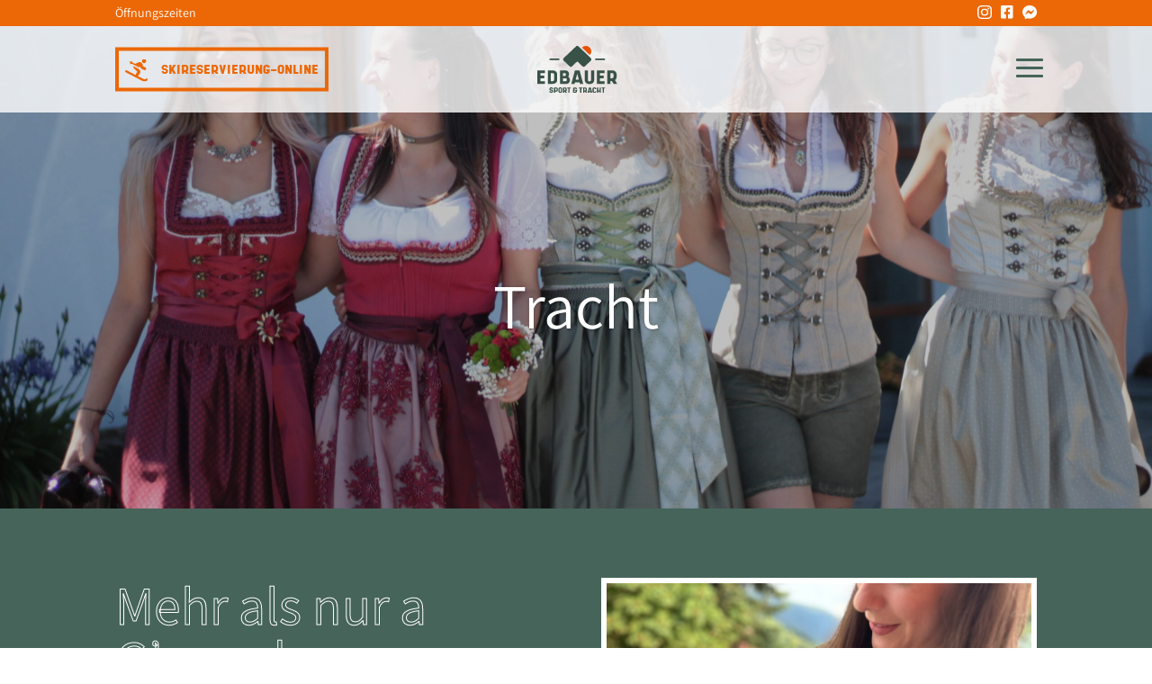

--- FILE ---
content_type: text/css
request_url: https://sport-edbauer.de/wp-content/themes/Divi-Child-Theme/style.css?ver=4.27.5
body_size: 18075
content:
/*
 Theme Name:     Divi Child Theme
 Theme URI:      http://www.elegantthemes.com
 Description:    Child Theme for Divi Theme by Elegant Themes
 Author:         Tobias Bals
 Author URI:     https://pixeltypen.de
 Template:       Divi
 Version:        1.0.0
*/

/* Ab hier kannst du deine CSS-Anpassungen eintragen
------------------------------------------------------- */

/* General Settings */

/* Adjust Custom Colors here */
:root {
  --primary: #46645a;
  --secondary: #ec6806;
  --black: #1e1e1e;
}

a,
#et_search_icon:hover,
#top-menu li.current-menu-ancestor > a,
#top-menu li.current-menu-item > a,
.bottom-nav li.current-menu-item > a,
.comment-reply-link,
.entry-summary p.price ins,
.et-social-icon a:hover,
.et_password_protected_form .et_submit_button,
.footer-widget h4,
.form-submit .et_pb_button,
.mobile_menu_bar:after,
.mobile_menu_bar:before,
.nav-single a,
.posted_in a,
.woocommerce #content div.product p.price,
.woocommerce #content div.product span.price,
.woocommerce #content input.button,
.woocommerce #content input.button.alt,
.woocommerce #content input.button.alt:hover,
.woocommerce #content input.button:hover,
.woocommerce #respond input#submit,
.woocommerce #respond input#submit.alt,
.woocommerce #respond input#submit.alt:hover,
.woocommerce #respond input#submit:hover,
.woocommerce-page #content div.product p.price,
.woocommerce-page #content div.product span.price,
.woocommerce-page #content input.button,
.woocommerce-page #content input.button.alt,
.woocommerce-page #content input.button.alt:hover,
.woocommerce-page #respond input#submit,
.woocommerce-page #respond input#submit.alt,
.woocommerce-page #respond input#submit.alt:hover,
.woocommerce-page #respond input#submit:hover,
.woocommerce-page .star-rating span:before,
.woocommerce-page a.button,
.woocommerce-page a.button.alt,
.woocommerce-page a.button.alt:hover,
.woocommerce-page a.button:hover,
.woocommerce-page button.button,
.woocommerce-page button.button.alt,
.woocommerce-page button.button.alt.disabled,
.woocommerce-page button.button.alt.disabled:hover,
.woocommerce-page button.button.alt:hover,
.woocommerce-page button.button:hover,
.woocommerce-page div.product p.price,
.woocommerce-page div.product span.price,
.woocommerce-page input.button,
.woocommerce-page input.button.alt,
.woocommerce-page input.button.alt:hover,
.woocommerce-page input.button:hover,
.woocommerce .star-rating span:before,
.woocommerce a.button,
.woocommerce a.button.alt,
.woocommerce a.button.alt:hover,
.woocommerce a.button:hover,
.woocommerce button.button,
.woocommerce button.button.alt,
.woocommerce button.button.alt.disabled,
.woocommerce button.button.alt.disabled:hover,
.woocommerce button.button.alt:hover,
.woocommerce div.product p.price,
.woocommerce div.product span.price,
.woocommerce input.button,
.woocommerce input.button.alt,
.woocommerce input.button.alt:hover,
.woocommerce input.button:hover,
.wp-pagenavi a:hover,
.wp-pagenavi span.current {
  color: var(--primary);
}

/* Typography */

@font-face {
  font-family: "Assistant";
  src: url("fonts/Assistant-Bold.woff2") format("woff2"),
    url("fonts/Assistant-Bold.woff") format("woff");
  font-weight: 600;
  font-style: normal;
  font-display: swap;
}

@font-face {
  font-family: "Assistant";
  src: url("fonts/Assistant-Regular.woff2") format("woff2"),
    url("fonts/Assistant-Regular.woff") format("woff");
  font-weight: 500;
  font-style: normal;
  font-display: swap;
}

@font-face {
  font-family: "Assistant";
  src: url("fonts/Assistant-Light.woff2") format("woff2"),
    url("fonts/Assistant-Light.woff") format("woff");
  font-weight: 300;
  font-style: normal;
  font-display: swap;
}

@font-face {
  font-family: "Shrimp";
  src: url("fonts/Shrimp-Regular.woff2") format("woff2"),
    url("fonts/Shrimp-Regular.woff") format("woff");
  font-weight: normal;
  font-style: normal;
  font-display: swap;
}

body {
  font-family: "Assistant", sans-serif;
  font-style: normal;
  font-weight: 500;
}

@font-face {
  font-family: "Material Icons";
  src: url("../Divi-Child-Theme/fonts/MaterialIcons-Regular.woff2")
      format("woff2"),
    url("../Divi-Child-Theme/fonts/MaterialIcons-Regular.woff") format("woff");
  font-weight: normal;
  font-style: normal;
  font-display: swap;
}

/* Headlines */
body :is(h1, h2, h3, h4, h5, h6) {
  font-family: "Shrimp", sans-serif;
  font-style: normal;
  font-display: swap;
  text-transform: uppercase;
}

/* Main Content Overflow */

#main-content {
  overflow-x: hidden;
}

/* Buttons */
body :is(.et_pb_button, .et_pb_button:hover) {
  font-family: "Shrimp", sans-serif;
  font-size: 16px !important;
  padding: 13px 40px 10px 20px !important;
}

body :is(.et_pb_button, .et_pb_button:hover):after {
  margin: initial;
  opacity: 1;
  content: "";
  background: url("/wp-content/uploads/2021/11/edbauer-arrow-white.svg")
    no-repeat;
  background-size: contain;
  width: 13px;
  height: 13px;
  margin-top: 5px;
  margin-left: 8px;
}

body :is(.et_pb_button:hover) {
  -webkit-transform: translateY(-5px);
  -ms-transform: translateY(-5px);
  transform: translateY(-5px);
}

/* Rev-Slider Typography */

rs-layer[data-type="text"] {
  font-family: "Shrimp", sans-serif !important;
}

:is(.left-text, .right-text) a:hover {
  text-decoration: underline;
  -webkit-text-decoration-color: #fff;
  text-decoration-color: #fff;
  text-decoration-thickness: 2px;
  text-underline-offset: 5px;
}

:is(.left-text, .right-text) img {
  width: 40px;
  margin-top: 2px;
}

.right-text img {
  -webkit-transform: rotate(180deg);
  -ms-transform: rotate(180deg);
  transform: rotate(180deg);
}

/* Outlined Text */

span.outlined {
  -webkit-text-stroke: 1px white;
  color: transparent;
}

.et_pb_bg_layout_light span.outlined {
  -webkit-text-stroke: 1px var(--primary);
}

span.outlined.orange {
  -webkit-text-stroke: 1px var(--secondary);
}

/* Text Links */

.et_pb_text a {
  color: var(--secondary);
  text-decoration: underline;
}

/* Secondary Nav */
.secondary-nav {
  width: 100%;
  background-color: var(--secondary);
  display: -webkit-box;
  display: -ms-flexbox;
  display: flex;
  -webkit-box-align: center;
  -ms-flex-align: center;
  align-items: center;
  padding: 3px 0;
  z-index: 9999999999;
}

.secondary-nav .content {
  display: -webkit-box;
  display: -ms-flexbox;
  display: flex;
  -webkit-box-pack: justify;
  -ms-flex-pack: justify;
  justify-content: space-between;
}

.socials {
  display: -webkit-box;
  display: -ms-flexbox;
  display: flex;
  -webkit-box-align: center;
  -ms-flex-align: center;
  align-items: center;
}

.socials a {
  display: inline-block;
  line-height: 1;
}

.socials a:not(:last-child) {
  margin-right: 10px;
}

.menu-socials .socials a:not(:last-child) {
  margin-right: 20px !important;
}

.menu-socials a img {
  width: 30px;
}

.menu-socials .socials {
  -webkit-box-pack: end;
  -ms-flex-pack: end;
  justify-content: flex-end;
}

.secondary-nav .opening-hours {
  position: relative;
  color: white;
}

.secondary-nav .opening-hours h6 {
  font-size: 20px;
  color: white;
}

.secondary-nav .modal {
  position: absolute;
  color: white;
  background: var(--primary);
  padding: 20px;
  z-index: 9999;
  width: 250px;
  -webkit-transform: translateY(-20px);
  -ms-transform: translateY(-20px);
  transform: translateY(-20px);
  opacity: 0;
  -webkit-transition: all 0.3s ease-in-out;
  -o-transition: all 0.3s ease-in-out;
  transition: all 0.3s ease-in-out;
  pointer-events: none;
}

.secondary-nav .modal td {
  vertical-align: top;
}

.secondary-nav .modal .contact {
  margin-top: 10px;
}

.secondary-nav .modal a {
  color: white;
  text-decoration: underline;
}

.opening-hours:hover .modal {
  -webkit-transform: translateY(0);
  -ms-transform: translateY(0);
  transform: translateY(0);
  opacity: 1;
  pointer-events: all;
}

/* Navigation / Main Header */
.et_header_style_left .logo_container {
  text-align: center;
}

.anmeldeformular {
  display: inline-block;
  position: absolute;
  left: 0;
  top: 50%;
  -webkit-transform: translateY(-50%);
  -ms-transform: translateY(-50%);
  transform: translateY(-50%);
  font-family: "Shrimp";
  text-transform: uppercase;
  z-index: 999;
  border: 4px solid #ec6806;
  padding: 7px;
  padding-top: 9px;
}

.anmeldeformular a {
  display: -webkit-box;
  display: -ms-flexbox;
  display: flex;
  -webkit-box-align: center;
  -ms-flex-align: center;
  align-items: center;
  color: #ec6806 !important;
}

.anmeldeformular:hover a {
  text-decoration: underline;
  text-decoration-thickness: 2px;
  text-underline-offset: 2px;
}

.anmeldeformular img {
  width: 25px;
  margin-right: 15px;
}

.mobile_menu_bar::before {
  font-size: 48px;
}

/* Slide-In Menu */

body #page-container .et_slide_in_menu_container {
  -webkit-transition: all 0.2s ease-in-out;
  -o-transition: all 0.2s ease-in-out;
  transition: all 0.2s ease-in-out;
}

.et_pb_fullscreen_menu_active {
  overflow: hidden;
}

#mobile_menu_slide {
  overflow-y: scroll;
}

.et_slide_in_menu_container {
  background-image: url("/wp-content/uploads/2021/11/edbauer-logomark-white.svg") !important;
  background-repeat: no-repeat !important;
  background-position: center 30px !important;
}

ul#mobile_menu_slide.et_mobile_menu {
  display: block !important;
  max-width: 1080px !important;
  margin: 0 auto;
  width: 100%;
  padding: 40px 20px;
}

@media screen and (min-width: 981px) {
  ul#mobile_menu_slide.et_mobile_menu {
    padding-right: 0;
  }

  #mobile_menu_slide li a {
    font-size: 4rem !important;
  }
}

.et_slide_in_menu_container li {
  text-align: right;
  margin-bottom: 10px;
}

.et_slide_in_menu_container li:hover > a {
  opacity: 1;
  text-decoration: underline;
  -webkit-text-decoration-color: #fff;
  text-decoration-color: #fff;
  text-decoration-thickness: 2px;
  text-underline-offset: 5px;
}

.et_slide_in_menu_container a {
  font-family: "Shrimp", sans-serif;
  text-transform: uppercase;
  font-size: 3rem !important;
  padding: 0 !important;
  line-height: 1;
}

/* Slide In Menu - Close Icon */
span.mobile_menu_bar.et_toggle_fullscreen_menu {
  position: relative !important;
  max-width: 1080px;
  margin: 0 auto;
  text-align: right;
  pointer-events: none;
  top: initial !important;
  right: initial !important;
}

span.mobile_menu_bar.et_toggle_fullscreen_menu::before {
  pointer-events: all;
}

/* Sub-Menu */
#mobile_menu_slide .menu-item-has-children {
  margin-right: 0 !important;
}

span.et_mobile_menu_arrow {
  display: none !important;
}

#mobile_menu_slide .menu-item ul.sub-menu {
  display: block !important;
  height: auto !important;
}

#mobile_menu_slide .menu-item ul.sub-menu li {
  opacity: 1;
  display: inline-block;
}

#mobile_menu_slide .menu-item ul.sub-menu li:not(:last-child):after {
  content: "";
  position: relative;
  display: inline-block;
  height: 1px;
  width: 10px;
  background-color: white;
  -webkit-transform: translateY(-4px);
  -ms-transform: translateY(-4px);
  transform: translateY(-4px);
  margin: 0 3px;
}

#mobile_menu_slide .menu-item ul.sub-menu li a {
  font-family: "Assistant", sans-serif;
  font-size: 1rem !important;
  opacity: 1;
  text-transform: initial;
}

/* Overlapping Headline */

@media screen and (min-width: 981px) {
  .overlapping-headline .et_pb_row .et_pb_column:last-of-type h2 {
    min-width: 500px;
    float: right;
  }

  .overlapping-headline .et_pb_row .et_pb_column:first-of-type h2 {
    min-width: 500px;
    float: left;
  }
}

/* Images */
.et_pb_image img {
  border: 6px solid white;
}

/* Start Slider */
.section-header {
  border: 6px solid white;
}

/* Start Section Wir */
@media screen and (min-width: 981px) {
  .short-copy p {
    width: 70%;
  }

  .short-copy .et_pb_column:first-of-type p {
    margin-left: 0;
    margin-right: auto;
  }

  .short-copy .et_pb_column:last-of-type p {
    margin-right: 0;
    margin-left: auto;
  }
}
/* Start Section Besuch */

@media screen and (min-width: 981px) {
  .section-besuch .et_pb_column:last-of-type {
    border: 6px hidden white;
  }

  .section-besuch img {
    -webkit-box-sizing: initial;
    box-sizing: initial;
  }
}

/* Start Section Kontakt */

.et_pb_contact p :is(input, textarea, select) {
  background-color: var(--primary);
  color: white;
}

.et_pb_contact p :is(input, textarea, select)::-webkit-input-placeholder {
  color: white;
}

.et_pb_contact p :is(input, textarea, select)::-moz-placeholder {
  color: white;
}

.et_pb_contact p :is(input, textarea, select):-ms-input-placeholder {
  color: white;
}

.et_pb_contact p :is(input, textarea, select)::-ms-input-placeholder {
  color: white;
}

.et_pb_contact p :is(input, textarea, select)::placeholder {
  color: white;
}

.et_contact_bottom_container {
  margin: initial;
  width: 100%;
}

button.et_pb_contact_submit.et_pb_button {
  margin: initial;
  margin-left: 3%;
  width: 100%;
}

.section-kontakt .et_pb_column_1_3 .et_pb_text {
  background-color: var(--primary);
  color: white;
  padding: 20px;
}

.section-kontakt .et_pb_column_1_3 .et_pb_text h3 {
  color: white;
}

/* Footer Bottom */
div#footer-bottom {
  display: none;
}

ul#menu-footer {
  padding: 5px 0;
}

ul#menu-footer li {
  font-weight: 500;
}

/* Anfrageformular */

.wpcf7 h3 {
  font-size: 36px;
  margin-bottom: 30px;
}

.wpcf7 h4 {
  font-size: 24px;
}

:is(.wpcf7) label {
  margin-bottom: 10px;
}

:is(.wpcf7) label,
label * {
  width: 100%;
}

input[type="email"],
input[type="password"],
input[type="tel"],
input[type="text"],
input[type="number"],
input[type="date"],
select,
textarea {
  padding: 10px;
  border-radius: 3px;
  background-color: hsl(160deg 6% 95%);
  border: 0;
  font-size: 16px;
}

:is(input[type="email"], input[type="password"], input[type="tel"], input[type="text"], input[type="number"], input[type="date"], textarea)::-webkit-input-placeholder {
  color: var(--primary);
}

:is(input[type="email"], input[type="password"], input[type="tel"], input[type="text"], input[type="number"], input[type="date"], textarea)::-moz-placeholder {
  color: var(--primary);
}

:is(input[type="email"], input[type="password"], input[type="tel"], input[type="text"], input[type="number"], input[type="date"], textarea):-ms-input-placeholder {
  color: var(--primary);
}

:is(input[type="email"], input[type="password"], input[type="tel"], input[type="text"], input[type="number"], input[type="date"], textarea)::-ms-input-placeholder {
  color: var(--primary);
}

:is(input[type="email"], input[type="password"], input[type="tel"], input[type="text"], input[type="number"], input[type="date"], textarea)::placeholder {
  color: var(--primary);
}

:is(input[type="email"], input[type="password"], input[type="tel"], input[type="text"], input[type="number"], input[type="date"], select, textarea, button, input[type="submit"]):focus {
  -webkit-box-shadow: 0px 0px 0px 2px hsl(159deg 18% 63%);
  box-shadow: 0px 0px 0px 2px hsl(159deg 18% 63%);
}

.wpcf7 select {
  -webkit-appearance: none;
  -moz-appearance: none;
  background: hsl(160deg 6% 95%)
    url(/wp-content/uploads/2021/11/edbauer-arrow-down-green.svg) no-repeat
    scroll 99% center / 12px 13px !important;
}

.wpcf7cf_repeater_controls button {
  border: 2px solid var(--primary);
  border-radius: 3px;
  padding: 10px 15px;
  color: var(--primary);
  font-weight: 600;
  background-color: transparent;
  cursor: pointer;
}

.wpcf7cf_step_controls button,
.wpcf7-submit {
  background-color: var(--secondary);
  color: white;
  font-family: "Shrimp", sans-serif;
  font-size: 16px !important;
  text-transform: uppercase;
  padding: 13px 20px 10px 20px !important;
  border: 0;
  border-radius: 3px;
  cursor: pointer;
  -webkit-transition: all 0.3s ease-in-out;
  -o-transition: all 0.3s ease-in-out;
  transition: all 0.3s ease-in-out;
  -webkit-transform: translateY(0px);
  -ms-transform: translateY(0px);
  transform: translateY(0px);
}

.wpcf7cf_step_controls button:hover,
.wpcf7-submit:hover {
  -webkit-transform: translateY(-5px);
  -ms-transform: translateY(-5px);
  transform: translateY(-5px);
}

.wpcf7cf_step_controls .wpcf7cf_prev-container button:before {
  content: "";
  opacity: 1;
  display: inline-block;
  width: 13px;
  height: 13px;
  background: url("/wp-content/uploads/2021/11/edbauer-arrow-white.svg")
    no-repeat;
  background-size: contain;
  -webkit-transform: rotate(180deg);
  -ms-transform: rotate(180deg);
  transform: rotate(180deg);
  margin-right: 8px;
}

.wpcf7cf_step_controls .wpcf7cf_next-container button:after,
.wpcf7-submit:after {
  content: "";
  opacity: 1;
  display: inline-block;
  width: 13px;
  height: 13px;
  background: url("/wp-content/uploads/2021/11/edbauer-arrow-white.svg")
    no-repeat;
  background-size: contain;
  margin-left: 8px;
}

.wpcf7 form .wpcf7-response-output {
  border-radius: 4px;
  padding: 20px;
  font-size: 1rem;
  font-weight: 600;
}

.wpcf7 form.sent .wpcf7-response-output {
  background-color: #f0f3f3;
  color: var(--primary);
  border: 2px solid var(--primary);
}

.wpcf7 form.invalid .wpcf7-response-output {
  background-color: #fff1cc;
}

.width_1_2,
.width_1_4 {
  display: grid;
}

.width_1_2 {
  grid-template-columns: repeat(2, 1fr);
  -webkit-column-gap: 10px;
  -moz-column-gap: 10px;
  column-gap: 10px;
}

.width_1_4 {
  grid-template-columns: repeat(4, 1fr);
  -webkit-column-gap: 10px;
  -moz-column-gap: 10px;
  column-gap: 10px;
}

:is(.width_1_2, .width_1_4) br {
  display: none;
}

@media screen and (max-width: 767px) {
  .width_1_4 {
    grid-template-columns: repeat(2, 1fr);
  }
}

label span.required {
  font-size: 16px;
  font-weight: 600;
  color: var(--secondary);
}

/* Tablepress Verleih */

.tablepress-id-1 .column-1 {
  width: 300px;
}

.tablepress-id-1 .row-1 td {
  background-color: #46645abd;
  color: #46645abd;
}

.tablepress thead th,
.tablepress tfoot th {
  background-color: #46645a;
  color: #fff;
}

/* RESPONSIVE */

@media screen and (max-width: 980px) {
  :is(.left-text, .right-text) img {
    width: 30px;
    margin-top: 5px;
  }
}

@media screen and (max-width: 767px) {
  :is(.left-text, .right-text) img {
    width: 20px;
    margin-top: 5px;
  }
}

@media screen and (max-width: 580px) {
  .anmeldeformular span {
    display: none;
  }
}


--- FILE ---
content_type: image/svg+xml
request_url: https://sport-edbauer.de/wp-content/uploads/2021/11/icon-instagram.svg
body_size: 1018
content:
<svg id="Icon_awesome-instagram" data-name="Icon awesome-instagram" xmlns="http://www.w3.org/2000/svg" width="15.948" height="15.944" viewBox="0 0 15.948 15.944">
  <path id="Icon_awesome-instagram-2" data-name="Icon awesome-instagram" d="M7.97,6.122a4.088,4.088,0,1,0,4.088,4.088A4.081,4.081,0,0,0,7.97,6.122Zm0,6.746a2.658,2.658,0,1,1,2.658-2.658A2.662,2.662,0,0,1,7.97,12.867Zm5.209-6.913A.953.953,0,1,1,12.225,5,.951.951,0,0,1,13.179,5.955Zm2.707.968A4.719,4.719,0,0,0,14.6,3.582a4.75,4.75,0,0,0-3.341-1.288c-1.316-.075-5.262-.075-6.578,0A4.743,4.743,0,0,0,1.339,3.578,4.734,4.734,0,0,0,.051,6.919c-.075,1.316-.075,5.262,0,6.578a4.719,4.719,0,0,0,1.288,3.341,4.756,4.756,0,0,0,3.341,1.288c1.316.075,5.262.075,6.578,0A4.719,4.719,0,0,0,14.6,16.838,4.75,4.75,0,0,0,15.886,13.5c.075-1.316.075-5.258,0-6.575Zm-1.7,7.987a2.691,2.691,0,0,1-1.516,1.516c-1.05.416-3.54.32-4.7.32s-3.654.093-4.7-.32A2.691,2.691,0,0,1,1.755,14.91c-.416-1.05-.32-3.54-.32-4.7s-.093-3.654.32-4.7A2.691,2.691,0,0,1,3.271,3.994c1.05-.416,3.54-.32,4.7-.32s3.654-.093,4.7.32A2.691,2.691,0,0,1,14.186,5.51c.416,1.05.32,3.54.32,4.7S14.6,13.864,14.186,14.91Z" transform="translate(0.005 -2.238)" fill="#fff"/>
</svg>


--- FILE ---
content_type: image/svg+xml
request_url: https://sport-edbauer.de/wp-content/uploads/2021/12/Icon-awesome-skiing-orange.svg
body_size: 1061
content:
<?xml version="1.0" encoding="utf-8"?>
<!-- Generator: Adobe Illustrator 26.0.1, SVG Export Plug-In . SVG Version: 6.00 Build 0)  -->
<svg version="1.1" id="Ebene_1" xmlns="http://www.w3.org/2000/svg" xmlns:xlink="http://www.w3.org/1999/xlink" x="0px" y="0px"
	 viewBox="0 0 30.7 30.7" style="enable-background:new 0 0 30.7 30.7;" xml:space="preserve">
<style type="text/css">
	.st0{fill:#EC6806;}
</style>
<path id="Icon_awesome-skiing" class="st0" d="M25.9,5.8c1.6,0,2.9-1.3,2.9-2.9c0-1.6-1.3-2.9-2.9-2.9C24.3,0,23,1.3,23,2.9
	S24.3,5.8,25.9,5.8L25.9,5.8z M30.3,27.1c-0.6-0.6-1.5-0.6-2,0c0,0,0,0,0,0c-0.7,0.7-1.8,0.9-2.7,0.5l-8.1-4.2l3-4.4
	c0.8-1.1,0.6-2.7-0.4-3.6l-2.4-2.4l-6.4-3.2C11,11,11.4,12.2,12.2,13l4.5,4.5L14,21.7L2.1,15.5c-0.7-0.4-1.6-0.1-1.9,0.7
	c-0.3,0.7-0.1,1.5,0.6,1.9l23.5,12.2c0.7,0.3,1.5,0.5,2.2,0.5c1.4,0,2.8-0.6,3.8-1.6C30.9,28.6,30.9,27.7,30.3,27.1L30.3,27.1z
	 M7.2,5.5L6.5,6.8c0.8,0.4,1.8,0.3,2.6-0.3L11.9,8c0,0,0,0,0,0l6.9,3.4l1.9-0.8l0.4,1.1c0.2,0.7,0.8,1.3,1.4,1.7l3.5,1.7
	c0.9,0.5,2.1,0.1,2.6-0.9c0.5-0.9,0.1-2.1-0.9-2.6c0,0,0,0,0,0l-3.1-1.6l-1-3.1c-0.7-2-2.9-3.1-4.9-2.4c-0.1,0-0.1,0-0.2,0.1l-4.9,2
	L9.9,4.8c0-0.9-0.5-1.7-1.3-2.1L8,4h0L5.9,3.6c-0.1,0-0.2,0-0.3,0.1C5.5,3.8,5.5,4,5.6,4.1c0,0,0,0,0,0L7.2,5.5z"/>
</svg>


--- FILE ---
content_type: image/svg+xml
request_url: https://sport-edbauer.de/wp-content/uploads/2021/11/icon-messenger.svg
body_size: 607
content:
<svg id="Icon_awesome-facebook-messenger" data-name="Icon awesome-facebook-messenger" xmlns="http://www.w3.org/2000/svg" width="15.898" height="15.897" viewBox="0 0 15.898 15.897">
  <path id="Icon_awesome-facebook-messenger-2" data-name="Icon awesome-facebook-messenger" d="M8.529.562A7.681,7.681,0,0,0,.562,8.273a7.536,7.536,0,0,0,2.5,5.7c.268.241.213.38.258,1.866a.638.638,0,0,0,.894.563c1.7-.747,1.718-.806,2.005-.728,4.913,1.352,10.239-1.792,10.239-7.405A7.651,7.651,0,0,0,8.529.562ZM13.313,6.5l-2.34,3.7a1.2,1.2,0,0,1-1.728.318L7.383,9.126a.481.481,0,0,0-.577,0L4.294,11.031a.378.378,0,0,1-.548-.5l2.34-3.7a1.2,1.2,0,0,1,1.728-.318L9.675,7.9a.481.481,0,0,0,.577,0L12.765,6a.377.377,0,0,1,.548.5Z" transform="translate(-0.563 -0.563)" fill="#fff"/>
</svg>


--- FILE ---
content_type: image/svg+xml
request_url: https://sport-edbauer.de/wp-content/uploads/2022/01/Element-21.svg
body_size: 1894
content:
<svg xmlns="http://www.w3.org/2000/svg" viewBox="0 0 125.04 84.95"><g id="Ebene_2" data-name="Ebene 2"><g id="Ebene_1-2" data-name="Ebene 1"><polygon points="76.11 0 25.48 0 17.21 12.74 68.59 12.74 76.11 0" fill="#46645a"/><polygon points="66.73 57.72 74.24 46.47 68.97 35.07 80.64 35.07 88.47 24.73 109.1 58.89 123.38 58.89 88.84 0.37 73.12 23.34 51.01 23.34 60.38 46.1 23.98 46.1 31.13 35.07 42.37 35.07 49.83 23.34 10.5 23.34 2.98 35.07 15.35 35.07 2.24 57.72 66.73 57.72" fill="#46645a"/><path d="M11.25,70.72l-2.56-.16c-1.63-.14-2.52-.21-2.51-2.08,0-1.26.27-1.94,3.57-1.91,2.48,0,3.46,0,3.47,2.34h5.91V68c0-6.36-4.32-6.45-9.38-6.45-6,0-9.73.43-9.75,7s3.34,6.58,9,7l1.38.11c2.89.17,3.22.14,3.2,2.13s-.93,2.13-3.84,2.13-3.86-.25-3.83-2.66H0c0,7.58,3.89,7.7,9.75,7.72,10.17,0,10-3.77,10-7.56C19.76,72.08,18.07,71.22,11.25,70.72Z" fill="#46645a"/><path d="M33.63,61.66H22V84.74h6.18V78.83h5.44c6.43,0,7.87-2.2,7.89-8.69C41.5,64.11,39.35,61.68,33.63,61.66ZM32.4,73.5H28.19V67.05H32.4c2.4,0,2.77.72,2.78,3.09C35.17,73.12,34.83,73.4,32.4,73.5Z" fill="#46645a"/><path d="M53.19,61.5c-6.25,0-10.67,1.35-10.66,8.48v6.5h0c0,7.1,4.41,8.45,10.66,8.47s10.67-1.37,10.66-8.47V70C63.86,62.85,59.43,61.5,53.19,61.5Zm4.32,14.29c0,3.45-1.12,3.79-4.32,3.78s-4.25-.33-4.32-3.78V70.62c.07-3.43,1.12-3.77,4.32-3.79s4.33.36,4.32,3.79Z" fill="#46645a"/><path d="M83.68,68.65c-.05-5.74-1.05-6.88-6.35-7H65.45V84.74h5.33v-8l8.1,8h6.61l-8.74-8.15C81.12,75.57,83.75,74.82,83.68,68.65ZM70.78,72V65.77h5.59c2,0,2.54.6,2.56,2.66C78.91,71,79,72,76.37,72Z" fill="#46645a"/><polygon points="86.5 67.05 92.42 67.05 92.42 84.74 98.55 84.74 98.55 67.05 104.73 67.05 104.73 61.66 86.5 61.66 86.5 67.05" fill="#46645a"/><path d="M116.51,70.72,114,70.56c-1.65-.14-2.54-.21-2.56-2.08,0-1.26.29-1.94,3.63-1.91,2.45,0,3.43,0,3.41,2.34h5.91V68c0-6.36-4.29-6.45-9.32-6.45-6,0-9.76.43-9.76,7s3.32,6.58,9,7l1.33.11c2.91.17,3.25.14,3.25,2.13s-1,2.13-3.83,2.13-3.89-.25-3.89-2.66h-5.92c0,7.58,3.92,7.7,9.81,7.72,10.13,0,10-3.77,10-7.56C125.05,72.08,123.36,71.22,116.51,70.72Z" fill="#46645a"/></g></g></svg>

--- FILE ---
content_type: image/svg+xml
request_url: https://sport-edbauer.de/wp-content/uploads/2022/01/Element-17.svg
body_size: 952
content:
<svg xmlns="http://www.w3.org/2000/svg" viewBox="0 0 172.18 88.48"><g id="Ebene_2" data-name="Ebene 2"><g id="Ebene_1-2" data-name="Ebene 1"><path d="M40.92,30.23c.08,5.43.21,10.91.34,16.38h11.8Q60.69,23.32,68.38,0C65,.08,61.51.21,58.11.34c-2,5.52-4,11-6,16.6L51.87,0H40.11L24.19,46.61H35.36C36.2,43.09,36.2,43.09,40.92,30.23Z" fill="#46645a"/><path d="M65.58,46.15Q73.68,23.29,81.8.42H70.59Q62.7,23.48,54.84,46.61C58.41,46.44,62,46.27,65.58,46.15Z" fill="#46645a"/><path d="M118.56,41.52c.39-1.28.77-2.55,1.15-3.78l-10.57-.38c1-3.23,2.08-6.41,3.14-9.6l11.17-1,3-8.53c-3.44-.25-6.83-.46-10.23-.68.13-1.57.13-1.57,2.51-8.62l11.54-.63c.77-2.76,1.53-5.52,2.34-8.28q-16.11.26-32.22.55Q96.17,5.39,92,10.23c-.34-.51-.34-.51,2.71-9.72C90.93.42,87.19.38,83.46.34Q75.63,23.46,67.79,46.61l10.83-.38L84,32c.68,4.88,1.4,9.76,2.12,14.64l14,.26c-25.26,7-25.26,7-62.41,16.51-21.95,0-22.46-16.6-14.9-33.37l-1-.25c-32,29.52-31.29,71.76,20.16,54.85Q107,56.28,172.18,28q-25.73,6.75-51.41,13.54C120,41.52,119.29,41.52,118.56,41.52ZM96.7,41.9c-2.08-17.7-2.08-17.7-2.08-21.82,14.94-17.41,14.94-17.41,16-17.79Z" fill="#46645a"/></g></g></svg>

--- FILE ---
content_type: image/svg+xml
request_url: https://sport-edbauer.de/wp-content/uploads/2021/11/edbauer-logo.svg
body_size: 11132
content:
<svg xmlns="http://www.w3.org/2000/svg" width="115.371" height="67.771" viewBox="0 0 115.371 67.771">
  <g id="Group_198" data-name="Group 198" transform="translate(5722.002 -2437.014)">
    <g id="Group_1" data-name="Group 1" transform="translate(-5704.497 2496.888)">
      <path id="Path_1" data-name="Path 1" d="M-5705.992,2481.839a2.493,2.493,0,0,1,.764.513,2.375,2.375,0,0,1,.516.759,2.324,2.324,0,0,1,.19.937,2.334,2.334,0,0,1-.19.929,2.352,2.352,0,0,1-.516.764,2.483,2.483,0,0,1-.764.513,2.327,2.327,0,0,1-.936.187h-.533a2.334,2.334,0,0,1-.938-.187,2.42,2.42,0,0,1-.758-.513,2.4,2.4,0,0,1-.512-.764,2.316,2.316,0,0,1-.188-.929h1.61a.766.766,0,0,0,.225.553.751.751,0,0,0,.561.231h.533a.763.763,0,0,0,.564-.231.757.757,0,0,0,.229-.553.768.768,0,0,0-.229-.565.765.765,0,0,0-.564-.231h-.533a2.515,2.515,0,0,1-.938-.173,2.4,2.4,0,0,1-.758-.476,2.224,2.224,0,0,1-.512-.722,2.2,2.2,0,0,1-.188-.919,2.314,2.314,0,0,1,.188-.931,2.423,2.423,0,0,1,.512-.764,2.462,2.462,0,0,1,.758-.513,2.338,2.338,0,0,1,.938-.187h.533a2.331,2.331,0,0,1,.936.187,2.526,2.526,0,0,1,.764.513,2.371,2.371,0,0,1,.516.764,2.332,2.332,0,0,1,.19.931h-1.612a.76.76,0,0,0-.229-.555.771.771,0,0,0-.564-.23h-.533a.759.759,0,0,0-.561.23.77.77,0,0,0-.225.555.614.614,0,0,0,.225.511.879.879,0,0,0,.561.179h.533A2.331,2.331,0,0,1-5705.992,2481.839Z" transform="translate(5709.856 -2478.555)" fill="#395248"/>
      <path id="Path_2" data-name="Path 2" d="M-5699.708,2482.315a2.238,2.238,0,0,1-.186.9,2.235,2.235,0,0,1-.519.749,2.423,2.423,0,0,1-.8.5,2.658,2.658,0,0,1-1.047.156h-1.25v1.674h-1.759v-7.656h3.019a2.484,2.484,0,0,1,1,.135,2.514,2.514,0,0,1,.792.465,2.193,2.193,0,0,1,.528.712,2.4,2.4,0,0,1,.225.864Zm-2.557.784a.782.782,0,0,0,.558-.234.743.743,0,0,0,.242-.549v-1.381a.74.74,0,0,0-.242-.549.778.778,0,0,0-.558-.236h-1.25v2.949Z" transform="translate(5711.881 -2478.528)" fill="#395248"/>
      <path id="Path_3" data-name="Path 3" d="M-5695.479,2484.259a2.331,2.331,0,0,1-.2.846,2.049,2.049,0,0,1-.5.69,2.438,2.438,0,0,1-.784.466,3.008,3.008,0,0,1-1.057.173h-.252a3.014,3.014,0,0,1-1.093-.183,2.263,2.263,0,0,1-.794-.5,2.1,2.1,0,0,1-.488-.732,2.411,2.411,0,0,1-.166-.889v-3.4a2.324,2.324,0,0,1,.2-.848,2.11,2.11,0,0,1,.5-.694,2.207,2.207,0,0,1,.783-.466,3.1,3.1,0,0,1,1.062-.169h.252a3.058,3.058,0,0,1,1.093.183,2.326,2.326,0,0,1,.8.5,2.153,2.153,0,0,1,.485.732,2.393,2.393,0,0,1,.168.889Zm-2.542.659a.71.71,0,0,0,.3-.063.836.836,0,0,0,.253-.171.847.847,0,0,0,.172-.252.739.739,0,0,0,.063-.3v-3.273a.754.754,0,0,0-.234-.549.753.753,0,0,0-.549-.235h-.252a.736.736,0,0,0-.3.062.84.84,0,0,0-.252.173.824.824,0,0,0-.17.251.693.693,0,0,0-.064.3v3.273a.7.7,0,0,0,.064.3.823.823,0,0,0,.17.252.856.856,0,0,0,.252.171.725.725,0,0,0,.3.063Z" transform="translate(5713.846 -2478.558)" fill="#395248"/>
      <path id="Path_4" data-name="Path 4" d="M-5693.672,2484.6h-.8v1.684h-1.759v-7.656h2.788a2.813,2.813,0,0,1,1.021.157,2.44,2.44,0,0,1,.787.46,2.162,2.162,0,0,1,.519.7,2.368,2.368,0,0,1,.22.852v1.506a2.263,2.263,0,0,1-.237,1.031,2.186,2.186,0,0,1-.679.8l1.252,2.155h-2.051Zm1.021-3.673a.676.676,0,0,0-.068-.3.943.943,0,0,0-.179-.251.853.853,0,0,0-.252-.171.735.735,0,0,0-.3-.063h-1.02v2.94h1.02a.777.777,0,0,0,.557-.235.739.739,0,0,0,.243-.548Z" transform="translate(5715.87 -2478.526)" fill="#395248"/>
      <path id="Path_5" data-name="Path 5" d="M-5686.987,2480.189h-1.653v6.1h-1.757v-6.1h-1.653v-1.558h5.063Z" transform="translate(5717.715 -2478.526)" fill="#395248"/>
      <path id="Path_6" data-name="Path 6" d="M-5679.98,2483.143h-.557v1.234a1.908,1.908,0,0,1-.151.754,1.942,1.942,0,0,1-.413.617,1.978,1.978,0,0,1-.612.414,1.879,1.879,0,0,1-.748.151h-2.1a1.916,1.916,0,0,1-.753-.151,1.943,1.943,0,0,1-.617-.416,1.929,1.929,0,0,1-.412-.616,1.907,1.907,0,0,1-.151-.754v-.429a1.858,1.858,0,0,1,.271-.991,1.948,1.948,0,0,1,.712-.7,2.036,2.036,0,0,1-.334-.571,1.829,1.829,0,0,1-.128-.686v-.43a1.849,1.849,0,0,1,.154-.75,1.935,1.935,0,0,1,.412-.612,1.955,1.955,0,0,1,.612-.414,1.865,1.865,0,0,1,.749-.151h1.621a1.856,1.856,0,0,1,.746.151,1.963,1.963,0,0,1,.613.412,1.968,1.968,0,0,1,.414.612,1.871,1.871,0,0,1,.152.748V2481l-1.757.011v-.3a.519.519,0,0,0-.167-.387.559.559,0,0,0-.4-.161h-.827a.548.548,0,0,0-.4.162.533.533,0,0,0-.161.392v.534a.545.545,0,0,0,.161.4.55.55,0,0,0,.4.163h.126v1.327h-.638a.559.559,0,0,0-.41.163.523.523,0,0,0-.166.392v.533a.541.541,0,0,0,.163.4.552.552,0,0,0,.4.163h1.313a.554.554,0,0,0,.405-.163.545.545,0,0,0,.162-.4v-1.089h-.545v-1.327h2.859Z" transform="translate(5720.161 -2478.52)" fill="#395248"/>
      <path id="Path_7" data-name="Path 7" d="M-5675.15,2480.189h-1.652v6.1h-1.757v-6.1h-1.652v-1.558h5.062Z" transform="translate(5722.938 -2478.526)" fill="#395248"/>
      <path id="Path_8" data-name="Path 8" d="M-5673.493,2484.6h-.8v1.684h-1.756v-7.656h2.788a2.812,2.812,0,0,1,1.021.157,2.43,2.43,0,0,1,.786.46,2.133,2.133,0,0,1,.518.7,2.329,2.329,0,0,1,.22.852v1.506a2.286,2.286,0,0,1-.235,1.031,2.215,2.215,0,0,1-.679.8l1.25,2.155h-2.05Zm1.021-3.673a.664.664,0,0,0-.069-.3.9.9,0,0,0-.178-.251.868.868,0,0,0-.252-.171.724.724,0,0,0-.3-.063h-1.021v2.94h1.021a.783.783,0,0,0,.558-.235.74.74,0,0,0,.242-.548Z" transform="translate(5724.774 -2478.526)" fill="#395248"/>
      <path id="Path_9" data-name="Path 9" d="M-5666.725,2486.277l-.221-.837h-2.666l-.222.837h-1.83l2.061-7.645h2.647l2.061,7.645Zm-2.479-2.331h1.851l-.931-3.452Z" transform="translate(5726.711 -2478.526)" fill="#395248"/>
      <path id="Path_10" data-name="Path 10" d="M-5663.617,2484.87a.811.811,0,0,0,.251-.172.908.908,0,0,0,.178-.251.678.678,0,0,0,.067-.3h1.758a2.372,2.372,0,0,1-.169.89,2.116,2.116,0,0,1-.488.731,2.269,2.269,0,0,1-.8.5,3.02,3.02,0,0,1-1.1.184h-.24a3.008,3.008,0,0,1-1.1-.184,2.28,2.28,0,0,1-.8-.5,2.134,2.134,0,0,1-.487-.731,2.352,2.352,0,0,1-.167-.89l-.012-3.4h.012a2.285,2.285,0,0,1,.2-.846,2.148,2.148,0,0,1,.5-.7,2.277,2.277,0,0,1,.785-.465,3.147,3.147,0,0,1,1.065-.167h.24a3.03,3.03,0,0,1,1.1.183,2.311,2.311,0,0,1,.8.5,2.1,2.1,0,0,1,.488.732,2.364,2.364,0,0,1,.169.888h-1.758a.74.74,0,0,0-.239-.548.777.777,0,0,0-.556-.237h-.24a.764.764,0,0,0-.553.237.735.735,0,0,0-.241.548v3.274a.723.723,0,0,0,.062.3.858.858,0,0,0,.172.251.82.82,0,0,0,.257.172.754.754,0,0,0,.3.063h.24A.715.715,0,0,0-5663.617,2484.87Z" transform="translate(5728.894 -2478.552)" fill="#395248"/>
      <path id="Path_11" data-name="Path 11" d="M-5656.684,2478.631v7.656h-1.757v-1.673h-2.019v1.673h-1.756v-7.656h1.756v4.466h2.019v-4.466Z" transform="translate(5730.875 -2478.526)" fill="#395248"/>
      <path id="Path_12" data-name="Path 12" d="M-5652.548,2480.189h-1.653v6.1h-1.757v-6.1h-1.652v-1.558h5.062Z" transform="translate(5732.909 -2478.526)" fill="#395248"/>
    </g>
    <g id="Group_2" data-name="Group 2" transform="translate(-5722.002 2472.381)">
      <path id="Path_13" data-name="Path 13" d="M-5717.553,2465.4v3.709h5.512v3.843h-5.512v4.16h6.678v3.843H-5722v-19.4h11.13v3.843Z" transform="translate(5722.005 -2461.554)" fill="#395248"/>
      <path id="Path_14" data-name="Path 14" d="M-5697.986,2475.442a6.182,6.182,0,0,1-.476,2.131,5.1,5.1,0,0,1-1.217,1.737,5.834,5.834,0,0,1-1.941,1.179,7.69,7.69,0,0,1-2.6.464h-7.252v-19.4h7.252a7.494,7.494,0,0,1,2.682.5,5.964,5.964,0,0,1,1.969,1.259,5.231,5.231,0,0,1,1.2,1.829,6.093,6.093,0,0,1,.409,2.239v8.056Zm-6.429,1.668a1.927,1.927,0,0,0,1.395-.6,1.89,1.89,0,0,0,.607-1.391v-7.738a1.889,1.889,0,0,0-.607-1.391,1.926,1.926,0,0,0-1.395-.6h-2.608v11.712Z" transform="translate(5726.65 -2461.554)" fill="#395248"/>
      <path id="Path_15" data-name="Path 15" d="M-5687.5,2470.716a5.108,5.108,0,0,1,1.814,1.763,4.635,4.635,0,0,1,.7,2.5v1.087a4.716,4.716,0,0,1-.384,1.894,4.985,4.985,0,0,1-1.045,1.551,4.979,4.979,0,0,1-1.551,1.046,4.721,4.721,0,0,1-1.9.385h-9.433v-19.372h8.092a4.819,4.819,0,0,1,1.9.385,4.9,4.9,0,0,1,1.56,1.046,4.935,4.935,0,0,1,1.046,1.551,4.745,4.745,0,0,1,.385,1.9v1.085a4.664,4.664,0,0,1-.319,1.737A4.917,4.917,0,0,1-5687.5,2470.716Zm-7.341-1.14h2.649a1.388,1.388,0,0,0,1.021-.411,1.386,1.386,0,0,0,.41-1.02v-1.351a1.4,1.4,0,0,0-.41-1.007,1.367,1.367,0,0,0-1.021-.424h-2.649Zm5.4,4.76a1.386,1.386,0,0,0-.41-1,1.366,1.366,0,0,0-1.02-.421h-3.975v4.186h3.975a1.389,1.389,0,0,0,1.02-.408,1.374,1.374,0,0,0,.41-1.014Z" transform="translate(5732.025 -2461.546)" fill="#395248"/>
      <path id="Path_16" data-name="Path 16" d="M-5675.41,2480.926l-.556-2.12h-6.758l-.556,2.12h-4.637l5.221-19.37h6.7l5.22,19.37Zm-6.281-5.909H-5677l-2.359-8.744Z" transform="translate(5737.044 -2461.554)" fill="#395248"/>
      <path id="Path_17" data-name="Path 17" d="M-5660.934,2475.733a6.112,6.112,0,0,1-.49,2.146,5.039,5.039,0,0,1-1.26,1.748,6.151,6.151,0,0,1-1.987,1.181,7.615,7.615,0,0,1-2.678.437h-.635a7.693,7.693,0,0,1-2.769-.464,5.763,5.763,0,0,1-2.013-1.258,5.358,5.358,0,0,1-1.234-1.855,6.007,6.007,0,0,1-.423-2.253v-13.859h4.452l.027,13.859a1.851,1.851,0,0,0,.157.755,2.086,2.086,0,0,0,.436.635,2.078,2.078,0,0,0,.633.438,1.833,1.833,0,0,0,.749.158h.633a1.836,1.836,0,0,0,.75-.158,2.07,2.07,0,0,0,.632-.438,2.1,2.1,0,0,0,.436-.635,1.844,1.844,0,0,0,.158-.755v-13.859h4.452v14.178Z" transform="translate(5742.995 -2461.554)" fill="#395248"/>
      <path id="Path_18" data-name="Path 18" d="M-5657.889,2465.4v3.709h5.511v3.843h-5.511v4.16h6.677v3.843h-11.128v-19.4h11.128v3.843Z" transform="translate(5748.324 -2461.554)" fill="#395248"/>
      <path id="Path_19" data-name="Path 19" d="M-5645.441,2476.688h-2.026v4.266h-4.451v-19.4h7.063a7.08,7.08,0,0,1,2.587.4,6.175,6.175,0,0,1,1.992,1.166,5.435,5.435,0,0,1,1.315,1.763,6.015,6.015,0,0,1,.556,2.159v3.816a5.746,5.746,0,0,1-.6,2.611,5.54,5.54,0,0,1-1.718,2.026l3.167,5.459h-5.194Zm2.585-9.309a1.707,1.707,0,0,0-.173-.753,2.3,2.3,0,0,0-.453-.634,2.149,2.149,0,0,0-.64-.435,1.877,1.877,0,0,0-.76-.159h-2.585v7.447h2.585a1.971,1.971,0,0,0,1.413-.6,1.867,1.867,0,0,0,.613-1.387Z" transform="translate(5752.927 -2461.555)" fill="#395248"/>
    </g>
    <path id="Path_20" data-name="Path 20" d="M-5656.1,2454.615l-17.877-16.905a2.538,2.538,0,0,0-3.49,0l-17.877,16.905a2.516,2.516,0,0,0-.794,1.846,2.515,2.515,0,0,0,.794,1.845l8.608,8.141a2.539,2.539,0,0,0,3.491,0l6.688-6.324a1.216,1.216,0,0,1,1.671,0l6.687,6.324a2.525,2.525,0,0,0,1.746.694,2.527,2.527,0,0,0,1.745-.694l8.608-8.141a2.515,2.515,0,0,0,.794-1.845A2.521,2.521,0,0,0-5656.1,2454.615Z" transform="translate(11.411 0)" fill="#395248"/>
    <g id="Group_3" data-name="Group 3" transform="translate(-5704.497 2455.267)">
      <path id="Path_21" data-name="Path 21" d="M-5696.492,2452H-5708.7a1.159,1.159,0,0,1-1.158-1.159,1.158,1.158,0,0,1,1.158-1.159h12.206a1.16,1.16,0,0,1,1.161,1.159A1.161,1.161,0,0,1-5696.492,2452Z" transform="translate(5709.856 -2449.68)" fill="#395248"/>
    </g>
    <g id="Group_4" data-name="Group 4" transform="translate(-5638.622 2455.267)">
      <path id="Path_22" data-name="Path 22" d="M-5650.783,2452h-12.205a1.161,1.161,0,0,1-1.161-1.159,1.161,1.161,0,0,1,1.161-1.159h12.205a1.159,1.159,0,0,1,1.158,1.159A1.159,1.159,0,0,1-5650.783,2452Z" transform="translate(5664.149 -2449.68)" fill="#395248"/>
    </g>
    <g id="Group_5" data-name="Group 5" transform="translate(-5657.448 2437.014)">
      <path id="Path_23" data-name="Path 23" d="M-5665.81,2450.145a7.82,7.82,0,0,0,2.044-5.279,7.86,7.86,0,0,0-7.853-7.852,7.828,7.828,0,0,0-5.594,2.348Z" transform="translate(5677.212 -2437.014)" fill="#e75000"/>
    </g>
  </g>
</svg>


--- FILE ---
content_type: image/svg+xml
request_url: https://sport-edbauer.de/wp-content/uploads/2021/11/icon-instagram.svg
body_size: 995
content:
<svg id="Icon_awesome-instagram" data-name="Icon awesome-instagram" xmlns="http://www.w3.org/2000/svg" width="15.948" height="15.944" viewBox="0 0 15.948 15.944">
  <path id="Icon_awesome-instagram-2" data-name="Icon awesome-instagram" d="M7.97,6.122a4.088,4.088,0,1,0,4.088,4.088A4.081,4.081,0,0,0,7.97,6.122Zm0,6.746a2.658,2.658,0,1,1,2.658-2.658A2.662,2.662,0,0,1,7.97,12.867Zm5.209-6.913A.953.953,0,1,1,12.225,5,.951.951,0,0,1,13.179,5.955Zm2.707.968A4.719,4.719,0,0,0,14.6,3.582a4.75,4.75,0,0,0-3.341-1.288c-1.316-.075-5.262-.075-6.578,0A4.743,4.743,0,0,0,1.339,3.578,4.734,4.734,0,0,0,.051,6.919c-.075,1.316-.075,5.262,0,6.578a4.719,4.719,0,0,0,1.288,3.341,4.756,4.756,0,0,0,3.341,1.288c1.316.075,5.262.075,6.578,0A4.719,4.719,0,0,0,14.6,16.838,4.75,4.75,0,0,0,15.886,13.5c.075-1.316.075-5.258,0-6.575Zm-1.7,7.987a2.691,2.691,0,0,1-1.516,1.516c-1.05.416-3.54.32-4.7.32s-3.654.093-4.7-.32A2.691,2.691,0,0,1,1.755,14.91c-.416-1.05-.32-3.54-.32-4.7s-.093-3.654.32-4.7A2.691,2.691,0,0,1,3.271,3.994c1.05-.416,3.54-.32,4.7-.32s3.654-.093,4.7.32A2.691,2.691,0,0,1,14.186,5.51c.416,1.05.32,3.54.32,4.7S14.6,13.864,14.186,14.91Z" transform="translate(0.005 -2.238)" fill="#fff"/>
</svg>


--- FILE ---
content_type: image/svg+xml
request_url: https://sport-edbauer.de/wp-content/uploads/2021/11/icon-facebook.svg
body_size: 437
content:
<svg id="Icon_awesome-facebook-square" data-name="Icon awesome-facebook-square" xmlns="http://www.w3.org/2000/svg" width="14.319" height="14.319" viewBox="0 0 14.319 14.319">
  <path id="Icon_awesome-facebook-square-2" data-name="Icon awesome-facebook-square" d="M12.785,2.25H1.534A1.534,1.534,0,0,0,0,3.784V15.035a1.534,1.534,0,0,0,1.534,1.534H5.921V11.7H3.907V9.409H5.921V7.663A2.8,2.8,0,0,1,8.915,4.579a12.2,12.2,0,0,1,1.775.155v1.95h-1A1.146,1.146,0,0,0,8.4,7.922V9.409h2.2L10.245,11.7H8.4v4.868h4.387a1.534,1.534,0,0,0,1.534-1.534V3.784A1.534,1.534,0,0,0,12.785,2.25Z" transform="translate(0 -2.25)" fill="#fff"/>
</svg>


--- FILE ---
content_type: image/svg+xml
request_url: https://sport-edbauer.de/wp-content/uploads/2021/11/edbauer-logo.svg
body_size: 11132
content:
<svg xmlns="http://www.w3.org/2000/svg" width="115.371" height="67.771" viewBox="0 0 115.371 67.771">
  <g id="Group_198" data-name="Group 198" transform="translate(5722.002 -2437.014)">
    <g id="Group_1" data-name="Group 1" transform="translate(-5704.497 2496.888)">
      <path id="Path_1" data-name="Path 1" d="M-5705.992,2481.839a2.493,2.493,0,0,1,.764.513,2.375,2.375,0,0,1,.516.759,2.324,2.324,0,0,1,.19.937,2.334,2.334,0,0,1-.19.929,2.352,2.352,0,0,1-.516.764,2.483,2.483,0,0,1-.764.513,2.327,2.327,0,0,1-.936.187h-.533a2.334,2.334,0,0,1-.938-.187,2.42,2.42,0,0,1-.758-.513,2.4,2.4,0,0,1-.512-.764,2.316,2.316,0,0,1-.188-.929h1.61a.766.766,0,0,0,.225.553.751.751,0,0,0,.561.231h.533a.763.763,0,0,0,.564-.231.757.757,0,0,0,.229-.553.768.768,0,0,0-.229-.565.765.765,0,0,0-.564-.231h-.533a2.515,2.515,0,0,1-.938-.173,2.4,2.4,0,0,1-.758-.476,2.224,2.224,0,0,1-.512-.722,2.2,2.2,0,0,1-.188-.919,2.314,2.314,0,0,1,.188-.931,2.423,2.423,0,0,1,.512-.764,2.462,2.462,0,0,1,.758-.513,2.338,2.338,0,0,1,.938-.187h.533a2.331,2.331,0,0,1,.936.187,2.526,2.526,0,0,1,.764.513,2.371,2.371,0,0,1,.516.764,2.332,2.332,0,0,1,.19.931h-1.612a.76.76,0,0,0-.229-.555.771.771,0,0,0-.564-.23h-.533a.759.759,0,0,0-.561.23.77.77,0,0,0-.225.555.614.614,0,0,0,.225.511.879.879,0,0,0,.561.179h.533A2.331,2.331,0,0,1-5705.992,2481.839Z" transform="translate(5709.856 -2478.555)" fill="#395248"/>
      <path id="Path_2" data-name="Path 2" d="M-5699.708,2482.315a2.238,2.238,0,0,1-.186.9,2.235,2.235,0,0,1-.519.749,2.423,2.423,0,0,1-.8.5,2.658,2.658,0,0,1-1.047.156h-1.25v1.674h-1.759v-7.656h3.019a2.484,2.484,0,0,1,1,.135,2.514,2.514,0,0,1,.792.465,2.193,2.193,0,0,1,.528.712,2.4,2.4,0,0,1,.225.864Zm-2.557.784a.782.782,0,0,0,.558-.234.743.743,0,0,0,.242-.549v-1.381a.74.74,0,0,0-.242-.549.778.778,0,0,0-.558-.236h-1.25v2.949Z" transform="translate(5711.881 -2478.528)" fill="#395248"/>
      <path id="Path_3" data-name="Path 3" d="M-5695.479,2484.259a2.331,2.331,0,0,1-.2.846,2.049,2.049,0,0,1-.5.69,2.438,2.438,0,0,1-.784.466,3.008,3.008,0,0,1-1.057.173h-.252a3.014,3.014,0,0,1-1.093-.183,2.263,2.263,0,0,1-.794-.5,2.1,2.1,0,0,1-.488-.732,2.411,2.411,0,0,1-.166-.889v-3.4a2.324,2.324,0,0,1,.2-.848,2.11,2.11,0,0,1,.5-.694,2.207,2.207,0,0,1,.783-.466,3.1,3.1,0,0,1,1.062-.169h.252a3.058,3.058,0,0,1,1.093.183,2.326,2.326,0,0,1,.8.5,2.153,2.153,0,0,1,.485.732,2.393,2.393,0,0,1,.168.889Zm-2.542.659a.71.71,0,0,0,.3-.063.836.836,0,0,0,.253-.171.847.847,0,0,0,.172-.252.739.739,0,0,0,.063-.3v-3.273a.754.754,0,0,0-.234-.549.753.753,0,0,0-.549-.235h-.252a.736.736,0,0,0-.3.062.84.84,0,0,0-.252.173.824.824,0,0,0-.17.251.693.693,0,0,0-.064.3v3.273a.7.7,0,0,0,.064.3.823.823,0,0,0,.17.252.856.856,0,0,0,.252.171.725.725,0,0,0,.3.063Z" transform="translate(5713.846 -2478.558)" fill="#395248"/>
      <path id="Path_4" data-name="Path 4" d="M-5693.672,2484.6h-.8v1.684h-1.759v-7.656h2.788a2.813,2.813,0,0,1,1.021.157,2.44,2.44,0,0,1,.787.46,2.162,2.162,0,0,1,.519.7,2.368,2.368,0,0,1,.22.852v1.506a2.263,2.263,0,0,1-.237,1.031,2.186,2.186,0,0,1-.679.8l1.252,2.155h-2.051Zm1.021-3.673a.676.676,0,0,0-.068-.3.943.943,0,0,0-.179-.251.853.853,0,0,0-.252-.171.735.735,0,0,0-.3-.063h-1.02v2.94h1.02a.777.777,0,0,0,.557-.235.739.739,0,0,0,.243-.548Z" transform="translate(5715.87 -2478.526)" fill="#395248"/>
      <path id="Path_5" data-name="Path 5" d="M-5686.987,2480.189h-1.653v6.1h-1.757v-6.1h-1.653v-1.558h5.063Z" transform="translate(5717.715 -2478.526)" fill="#395248"/>
      <path id="Path_6" data-name="Path 6" d="M-5679.98,2483.143h-.557v1.234a1.908,1.908,0,0,1-.151.754,1.942,1.942,0,0,1-.413.617,1.978,1.978,0,0,1-.612.414,1.879,1.879,0,0,1-.748.151h-2.1a1.916,1.916,0,0,1-.753-.151,1.943,1.943,0,0,1-.617-.416,1.929,1.929,0,0,1-.412-.616,1.907,1.907,0,0,1-.151-.754v-.429a1.858,1.858,0,0,1,.271-.991,1.948,1.948,0,0,1,.712-.7,2.036,2.036,0,0,1-.334-.571,1.829,1.829,0,0,1-.128-.686v-.43a1.849,1.849,0,0,1,.154-.75,1.935,1.935,0,0,1,.412-.612,1.955,1.955,0,0,1,.612-.414,1.865,1.865,0,0,1,.749-.151h1.621a1.856,1.856,0,0,1,.746.151,1.963,1.963,0,0,1,.613.412,1.968,1.968,0,0,1,.414.612,1.871,1.871,0,0,1,.152.748V2481l-1.757.011v-.3a.519.519,0,0,0-.167-.387.559.559,0,0,0-.4-.161h-.827a.548.548,0,0,0-.4.162.533.533,0,0,0-.161.392v.534a.545.545,0,0,0,.161.4.55.55,0,0,0,.4.163h.126v1.327h-.638a.559.559,0,0,0-.41.163.523.523,0,0,0-.166.392v.533a.541.541,0,0,0,.163.4.552.552,0,0,0,.4.163h1.313a.554.554,0,0,0,.405-.163.545.545,0,0,0,.162-.4v-1.089h-.545v-1.327h2.859Z" transform="translate(5720.161 -2478.52)" fill="#395248"/>
      <path id="Path_7" data-name="Path 7" d="M-5675.15,2480.189h-1.652v6.1h-1.757v-6.1h-1.652v-1.558h5.062Z" transform="translate(5722.938 -2478.526)" fill="#395248"/>
      <path id="Path_8" data-name="Path 8" d="M-5673.493,2484.6h-.8v1.684h-1.756v-7.656h2.788a2.812,2.812,0,0,1,1.021.157,2.43,2.43,0,0,1,.786.46,2.133,2.133,0,0,1,.518.7,2.329,2.329,0,0,1,.22.852v1.506a2.286,2.286,0,0,1-.235,1.031,2.215,2.215,0,0,1-.679.8l1.25,2.155h-2.05Zm1.021-3.673a.664.664,0,0,0-.069-.3.9.9,0,0,0-.178-.251.868.868,0,0,0-.252-.171.724.724,0,0,0-.3-.063h-1.021v2.94h1.021a.783.783,0,0,0,.558-.235.74.74,0,0,0,.242-.548Z" transform="translate(5724.774 -2478.526)" fill="#395248"/>
      <path id="Path_9" data-name="Path 9" d="M-5666.725,2486.277l-.221-.837h-2.666l-.222.837h-1.83l2.061-7.645h2.647l2.061,7.645Zm-2.479-2.331h1.851l-.931-3.452Z" transform="translate(5726.711 -2478.526)" fill="#395248"/>
      <path id="Path_10" data-name="Path 10" d="M-5663.617,2484.87a.811.811,0,0,0,.251-.172.908.908,0,0,0,.178-.251.678.678,0,0,0,.067-.3h1.758a2.372,2.372,0,0,1-.169.89,2.116,2.116,0,0,1-.488.731,2.269,2.269,0,0,1-.8.5,3.02,3.02,0,0,1-1.1.184h-.24a3.008,3.008,0,0,1-1.1-.184,2.28,2.28,0,0,1-.8-.5,2.134,2.134,0,0,1-.487-.731,2.352,2.352,0,0,1-.167-.89l-.012-3.4h.012a2.285,2.285,0,0,1,.2-.846,2.148,2.148,0,0,1,.5-.7,2.277,2.277,0,0,1,.785-.465,3.147,3.147,0,0,1,1.065-.167h.24a3.03,3.03,0,0,1,1.1.183,2.311,2.311,0,0,1,.8.5,2.1,2.1,0,0,1,.488.732,2.364,2.364,0,0,1,.169.888h-1.758a.74.74,0,0,0-.239-.548.777.777,0,0,0-.556-.237h-.24a.764.764,0,0,0-.553.237.735.735,0,0,0-.241.548v3.274a.723.723,0,0,0,.062.3.858.858,0,0,0,.172.251.82.82,0,0,0,.257.172.754.754,0,0,0,.3.063h.24A.715.715,0,0,0-5663.617,2484.87Z" transform="translate(5728.894 -2478.552)" fill="#395248"/>
      <path id="Path_11" data-name="Path 11" d="M-5656.684,2478.631v7.656h-1.757v-1.673h-2.019v1.673h-1.756v-7.656h1.756v4.466h2.019v-4.466Z" transform="translate(5730.875 -2478.526)" fill="#395248"/>
      <path id="Path_12" data-name="Path 12" d="M-5652.548,2480.189h-1.653v6.1h-1.757v-6.1h-1.652v-1.558h5.062Z" transform="translate(5732.909 -2478.526)" fill="#395248"/>
    </g>
    <g id="Group_2" data-name="Group 2" transform="translate(-5722.002 2472.381)">
      <path id="Path_13" data-name="Path 13" d="M-5717.553,2465.4v3.709h5.512v3.843h-5.512v4.16h6.678v3.843H-5722v-19.4h11.13v3.843Z" transform="translate(5722.005 -2461.554)" fill="#395248"/>
      <path id="Path_14" data-name="Path 14" d="M-5697.986,2475.442a6.182,6.182,0,0,1-.476,2.131,5.1,5.1,0,0,1-1.217,1.737,5.834,5.834,0,0,1-1.941,1.179,7.69,7.69,0,0,1-2.6.464h-7.252v-19.4h7.252a7.494,7.494,0,0,1,2.682.5,5.964,5.964,0,0,1,1.969,1.259,5.231,5.231,0,0,1,1.2,1.829,6.093,6.093,0,0,1,.409,2.239v8.056Zm-6.429,1.668a1.927,1.927,0,0,0,1.395-.6,1.89,1.89,0,0,0,.607-1.391v-7.738a1.889,1.889,0,0,0-.607-1.391,1.926,1.926,0,0,0-1.395-.6h-2.608v11.712Z" transform="translate(5726.65 -2461.554)" fill="#395248"/>
      <path id="Path_15" data-name="Path 15" d="M-5687.5,2470.716a5.108,5.108,0,0,1,1.814,1.763,4.635,4.635,0,0,1,.7,2.5v1.087a4.716,4.716,0,0,1-.384,1.894,4.985,4.985,0,0,1-1.045,1.551,4.979,4.979,0,0,1-1.551,1.046,4.721,4.721,0,0,1-1.9.385h-9.433v-19.372h8.092a4.819,4.819,0,0,1,1.9.385,4.9,4.9,0,0,1,1.56,1.046,4.935,4.935,0,0,1,1.046,1.551,4.745,4.745,0,0,1,.385,1.9v1.085a4.664,4.664,0,0,1-.319,1.737A4.917,4.917,0,0,1-5687.5,2470.716Zm-7.341-1.14h2.649a1.388,1.388,0,0,0,1.021-.411,1.386,1.386,0,0,0,.41-1.02v-1.351a1.4,1.4,0,0,0-.41-1.007,1.367,1.367,0,0,0-1.021-.424h-2.649Zm5.4,4.76a1.386,1.386,0,0,0-.41-1,1.366,1.366,0,0,0-1.02-.421h-3.975v4.186h3.975a1.389,1.389,0,0,0,1.02-.408,1.374,1.374,0,0,0,.41-1.014Z" transform="translate(5732.025 -2461.546)" fill="#395248"/>
      <path id="Path_16" data-name="Path 16" d="M-5675.41,2480.926l-.556-2.12h-6.758l-.556,2.12h-4.637l5.221-19.37h6.7l5.22,19.37Zm-6.281-5.909H-5677l-2.359-8.744Z" transform="translate(5737.044 -2461.554)" fill="#395248"/>
      <path id="Path_17" data-name="Path 17" d="M-5660.934,2475.733a6.112,6.112,0,0,1-.49,2.146,5.039,5.039,0,0,1-1.26,1.748,6.151,6.151,0,0,1-1.987,1.181,7.615,7.615,0,0,1-2.678.437h-.635a7.693,7.693,0,0,1-2.769-.464,5.763,5.763,0,0,1-2.013-1.258,5.358,5.358,0,0,1-1.234-1.855,6.007,6.007,0,0,1-.423-2.253v-13.859h4.452l.027,13.859a1.851,1.851,0,0,0,.157.755,2.086,2.086,0,0,0,.436.635,2.078,2.078,0,0,0,.633.438,1.833,1.833,0,0,0,.749.158h.633a1.836,1.836,0,0,0,.75-.158,2.07,2.07,0,0,0,.632-.438,2.1,2.1,0,0,0,.436-.635,1.844,1.844,0,0,0,.158-.755v-13.859h4.452v14.178Z" transform="translate(5742.995 -2461.554)" fill="#395248"/>
      <path id="Path_18" data-name="Path 18" d="M-5657.889,2465.4v3.709h5.511v3.843h-5.511v4.16h6.677v3.843h-11.128v-19.4h11.128v3.843Z" transform="translate(5748.324 -2461.554)" fill="#395248"/>
      <path id="Path_19" data-name="Path 19" d="M-5645.441,2476.688h-2.026v4.266h-4.451v-19.4h7.063a7.08,7.08,0,0,1,2.587.4,6.175,6.175,0,0,1,1.992,1.166,5.435,5.435,0,0,1,1.315,1.763,6.015,6.015,0,0,1,.556,2.159v3.816a5.746,5.746,0,0,1-.6,2.611,5.54,5.54,0,0,1-1.718,2.026l3.167,5.459h-5.194Zm2.585-9.309a1.707,1.707,0,0,0-.173-.753,2.3,2.3,0,0,0-.453-.634,2.149,2.149,0,0,0-.64-.435,1.877,1.877,0,0,0-.76-.159h-2.585v7.447h2.585a1.971,1.971,0,0,0,1.413-.6,1.867,1.867,0,0,0,.613-1.387Z" transform="translate(5752.927 -2461.555)" fill="#395248"/>
    </g>
    <path id="Path_20" data-name="Path 20" d="M-5656.1,2454.615l-17.877-16.905a2.538,2.538,0,0,0-3.49,0l-17.877,16.905a2.516,2.516,0,0,0-.794,1.846,2.515,2.515,0,0,0,.794,1.845l8.608,8.141a2.539,2.539,0,0,0,3.491,0l6.688-6.324a1.216,1.216,0,0,1,1.671,0l6.687,6.324a2.525,2.525,0,0,0,1.746.694,2.527,2.527,0,0,0,1.745-.694l8.608-8.141a2.515,2.515,0,0,0,.794-1.845A2.521,2.521,0,0,0-5656.1,2454.615Z" transform="translate(11.411 0)" fill="#395248"/>
    <g id="Group_3" data-name="Group 3" transform="translate(-5704.497 2455.267)">
      <path id="Path_21" data-name="Path 21" d="M-5696.492,2452H-5708.7a1.159,1.159,0,0,1-1.158-1.159,1.158,1.158,0,0,1,1.158-1.159h12.206a1.16,1.16,0,0,1,1.161,1.159A1.161,1.161,0,0,1-5696.492,2452Z" transform="translate(5709.856 -2449.68)" fill="#395248"/>
    </g>
    <g id="Group_4" data-name="Group 4" transform="translate(-5638.622 2455.267)">
      <path id="Path_22" data-name="Path 22" d="M-5650.783,2452h-12.205a1.161,1.161,0,0,1-1.161-1.159,1.161,1.161,0,0,1,1.161-1.159h12.205a1.159,1.159,0,0,1,1.158,1.159A1.159,1.159,0,0,1-5650.783,2452Z" transform="translate(5664.149 -2449.68)" fill="#395248"/>
    </g>
    <g id="Group_5" data-name="Group 5" transform="translate(-5657.448 2437.014)">
      <path id="Path_23" data-name="Path 23" d="M-5665.81,2450.145a7.82,7.82,0,0,0,2.044-5.279,7.86,7.86,0,0,0-7.853-7.852,7.828,7.828,0,0,0-5.594,2.348Z" transform="translate(5677.212 -2437.014)" fill="#e75000"/>
    </g>
  </g>
</svg>


--- FILE ---
content_type: image/svg+xml
request_url: https://sport-edbauer.de/wp-content/uploads/2021/11/icon-facebook.svg
body_size: 460
content:
<svg id="Icon_awesome-facebook-square" data-name="Icon awesome-facebook-square" xmlns="http://www.w3.org/2000/svg" width="14.319" height="14.319" viewBox="0 0 14.319 14.319">
  <path id="Icon_awesome-facebook-square-2" data-name="Icon awesome-facebook-square" d="M12.785,2.25H1.534A1.534,1.534,0,0,0,0,3.784V15.035a1.534,1.534,0,0,0,1.534,1.534H5.921V11.7H3.907V9.409H5.921V7.663A2.8,2.8,0,0,1,8.915,4.579a12.2,12.2,0,0,1,1.775.155v1.95h-1A1.146,1.146,0,0,0,8.4,7.922V9.409h2.2L10.245,11.7H8.4v4.868h4.387a1.534,1.534,0,0,0,1.534-1.534V3.784A1.534,1.534,0,0,0,12.785,2.25Z" transform="translate(0 -2.25)" fill="#fff"/>
</svg>


--- FILE ---
content_type: text/javascript
request_url: https://sport-edbauer.de/wp-content/themes/Divi-Child-Theme/js/custom.js?ver=6.9
body_size: 4936
content:
document.addEventListener("DOMContentLoaded", function () {
		console.log("Test");
  // Prefill fields on initial page load
  prefillDateFields();
  validateDatePickerFields();

  // Fill in today's date for newly added fields
  const addPersonBtn = document.querySelector(".wpcf7cf_add-container button");
  if (!addPersonBtn) {
    return;
  }

  // Check fields when new person is added
  addPersonBtn.addEventListener("click", function () {
    prefillDateFields();
    validateDatePickerFields();
  });

  // Change text in CF7 previous / next buttons
  changeButtonText();
});

/**
 * Changes text in CF7 previous / next buttons
 */
function changeButtonText() {
  if (document.querySelector(".wpcf7cf_step_controls")) {
    const prevButton = document.querySelector(
      ".wpcf7cf_step_controls .wpcf7cf_prev"
    );
    const nextButton = document.querySelector(
      ".wpcf7cf_step_controls .wpcf7cf_next"
    );
    prevButton.innerHTML = "Zurück";
    nextButton.innerHTML = "Weiter";
  }
}

/**
 * Validates all datepicker fields in the form
 */
function validateDatePickerFields() {
  // Validate all date pickers
  const personFields = document.querySelectorAll(
    "[data-id='weitere-personen'] .wpcf7cf_repeater_sub"
  );

  if (!personFields) {
    return;
  }

  personFields.forEach(function (person) {
    const collectionDateField = person.querySelector(
      "input[type='date'].abholtermin"
    );

    const returnDateField = person.querySelector(
      "input[type='date'].rueckgabetermin"
    );

    collectionDateField.addEventListener("change", () => {
      if (isDateInPast(collectionDateField.value)) {
        console.log("Date is in past");
        collectionDateField.value = getDateFromString(new Date());
        return;
      }
      validateDateInputs(returnDateField, collectionDateField, true);
    });

    returnDateField.addEventListener("change", () =>
      validateDateInputs(collectionDateField, returnDateField, false)
    );
  });
}

/**
 * Checks whether date is in future/in past and sets date accordingly
 * @param {inputField} firstDateField First date field to compare
 * @param {inputField} secondDateField Second date field to compare
 * @param {boolean} isCollectionDateField Boolean indicating whether the first date field is the collection date field
 * @returns
 */
function validateDateInputs(
  firstDateField,
  secondDateField,
  isCollectionDateField
) {
  const isInFuture = isSecondDateInFuture(
    firstDateField.value,
    secondDateField.value
  );
  if (isCollectionDateField ? !isInFuture : isInFuture) {
    return;
  }
  secondDateField.value = getDateFromString(new Date(firstDateField.value));
}

/**
 * Prefill date fields with today's date
 * @returns void
 */
function prefillDateFields() {
  const dateFields = document.querySelectorAll('input[type="date"]');

  if (dateFields.length === 0) {
    return;
  }

  dateFields.forEach(function (dateField) {
    if (dateField.classList.contains("rueckgabetermin")) {
      return;
    }

    if (dateField.value !== "") {
      return;
    }

    dateField.value = getDateFromString(new Date());
  });
}

/**
 * Formats date string to YYYY-MM-DD
 * @param {Strig} dateString Date in string format
 * @returns Formatted date in YYYY-MM-DD format
 */
function getDateFromString(dateString) {
  const year = dateString.getFullYear();
  let month = dateString.getMonth() + 1;
  let day = dateString.getDate();

  if (month < 10) {
    month = "0" + month;
  }

  if (day < 10) {
    day = "0" + day;
  }

  return `${year}-${month}-${day}`;
}

/**
 * Checks whether second date is in future
 * @param {String} firstDate Date value of input field
 * @param {String} secondDate Date value of input field
 * @returns {boolean} True if second date is in future
 */
function isSecondDateInFuture(firstDate, secondDate) {
  return new Date(secondDate) > new Date(firstDate);
}

/**
 * Checks whether date is in the past
 * @param {String} date Date value of input field
 * @returns {boolean} True if date is in the past
 */
function isDateInPast(date) {
  return new Date(date) < new Date();
}

(function( $ ) {
  'use strict';
  
  $(function() {
	  setup_collapsible_submenus($);
	 	  
  });
  
})( jQuery ); // This invokes the function above and allows us to use '$' in place of 'jQuery' in our code.


// From https://techjourney.net/top-parent-level-not-clickable-not-link-to-page-on-divi-mobile-menu-with-collapse-nested-items/
function setup_collapsible_submenus($) {
	console.log("Setup Menu");
        var menu = $('#mobile_menu_slide'),
            top_level_link = '#mobile_menu_slide .menu-item-has-children > a';
             
        menu.find('a').each(function() {
			// Remove default Divi click listener
            $(this).off('click');
              
			// Add own click listener
            if ( $(this).is(top_level_link) ) {
				$(top_level_link)
                    .attr('href', $(this).attr('href'))
                    .on('click', function(e){ e.stopPropagation(); })
                    .appendTo($(this));
            }
        });
    }

--- FILE ---
content_type: image/svg+xml
request_url: https://sport-edbauer.de/wp-content/uploads/2021/11/edbauer-logomark-white.svg
body_size: 1447
content:
<svg xmlns="http://www.w3.org/2000/svg" width="80.399" height="30.127" viewBox="0 0 80.399 30.127">
  <g id="Group_485" data-name="Group 485" transform="translate(-919.82 -50.115)">
    <path id="Path_20" data-name="Path 20" d="M-5656.1,2454.615l-17.877-16.905a2.538,2.538,0,0,0-3.49,0l-17.877,16.905a2.516,2.516,0,0,0-.794,1.846,2.515,2.515,0,0,0,.794,1.845l8.608,8.141a2.539,2.539,0,0,0,3.491,0l6.688-6.324a1.216,1.216,0,0,1,1.671,0l6.687,6.324a2.525,2.525,0,0,0,1.746.694,2.527,2.527,0,0,0,1.745-.694l8.608-8.141a2.515,2.515,0,0,0,.794-1.845A2.521,2.521,0,0,0-5656.1,2454.615Z" transform="translate(6635.728 -2386.9)" fill="#fff"/>
    <g id="Group_3" data-name="Group 3" transform="translate(919.82 68.367)">
      <path id="Path_21" data-name="Path 21" d="M-5696.492,2452H-5708.7a1.159,1.159,0,0,1-1.158-1.159,1.158,1.158,0,0,1,1.158-1.159h12.206a1.16,1.16,0,0,1,1.161,1.159A1.161,1.161,0,0,1-5696.492,2452Z" transform="translate(5709.856 -2449.68)" fill="#fff"/>
    </g>
    <g id="Group_4" data-name="Group 4" transform="translate(985.694 68.367)">
      <path id="Path_22" data-name="Path 22" d="M-5650.783,2452h-12.205a1.161,1.161,0,0,1-1.161-1.159,1.161,1.161,0,0,1,1.161-1.159h12.205a1.159,1.159,0,0,1,1.158,1.159A1.159,1.159,0,0,1-5650.783,2452Z" transform="translate(5664.149 -2449.68)" fill="#fff"/>
    </g>
    <g id="Group_5" data-name="Group 5" transform="translate(966.869 50.115)">
      <path id="Path_23" data-name="Path 23" d="M-5665.81,2450.145a7.82,7.82,0,0,0,2.044-5.279,7.86,7.86,0,0,0-7.853-7.852,7.828,7.828,0,0,0-5.594,2.348Z" transform="translate(5677.212 -2437.014)" fill="#fff"/>
    </g>
  </g>
</svg>


--- FILE ---
content_type: image/svg+xml
request_url: https://sport-edbauer.de/wp-content/uploads/2022/01/Element-15.svg
body_size: 1930
content:
<svg xmlns="http://www.w3.org/2000/svg" viewBox="0 0 180.76 55.46"><g id="Ebene_2" data-name="Ebene 2"><g id="Ebene_1-2" data-name="Ebene 1"><path d="M128.42,8.48c-3.32,0-8.46,0-11.65.83a12,12,0,0,0-4.89,3.07c-2,2.1-3.23,6.45-3.23,6.45l-4.8,19.87h9.57l3.71-15.52c.59-2.1,1.18-3.66,2-4.41,2-1.79,7.17-1.51,7.17-1.51Z" fill="#46645a"/><path d="M150.59,11.69a10.83,10.83,0,0,0-2.91,7.16c-.07,3.29.91,5,2,6.11,1.24,1.32,3.83,2.17,6.93,2.33h5.92s2,0,1.89,1.54-1.74,1.76-4.06,1.8H139.52a7.35,7.35,0,0,1-2-.39c-1.1-.65-1.44-1.64-1.09-3.57l2.17-9.5h7.31l2-8.54h-7.31L142.73,0h-9.64l-7,29.16c-.21,1.7-.93,4.74,1.2,7.18s4.41,2.32,7.2,2.36h25.7c7-.35,9.34-1.61,11-3.33a11.33,11.33,0,0,0,3.36-8.08c0-3.6-1.23-5-2.51-6.08s-3.76-1.63-6.58-1.78H160c-1.47-.08-2-.28-2.2-.77A1.67,1.67,0,0,1,158,17c.32-.41.85-.58,2-.62h17.72l3-7.78H159.15A12.73,12.73,0,0,0,150.59,11.69Z" fill="#46645a"/><path d="M102.64,11.42C99.85,8.74,95.49,7.65,91.53,7.7h0l-1.24,7.12a6.71,6.71,0,0,1,4.78,1.82,6.3,6.3,0,0,1,1.77,4.57,12.22,12.22,0,0,1-3.1,8.23,8.61,8.61,0,0,1-6.63,2.76,6.59,6.59,0,0,1-5-2.24,7.91,7.91,0,0,1-1.35-5.06,11.57,11.57,0,0,1,3.13-7.22,9,9,0,0,1,6.44-2.86L91.53,7.7A22.32,22.32,0,0,0,74.6,16a18.27,18.27,0,0,0-3.88,10.85c0,3.44.81,6.16,3.07,8.48,2.58,2.66,6.09,4.16,10.84,4.38S96.22,38.29,100.16,34A20.25,20.25,0,0,0,106,20.58,12,12,0,0,0,102.64,11.42Z" fill="#46645a"/><path d="M62.44,9.21a33.81,33.81,0,0,0-6.11-.63H20c-5.6.05-8.58,2-10.25,3.69A9.68,9.68,0,0,0,7,18.85,8.78,8.78,0,0,0,8.78,24.5c1.11,1.22,3,2.56,6.63,2.81H21.8a4.89,4.89,0,0,1,1.37.24,1.34,1.34,0,0,1,.73,1.36c-.1.69-.32,1.56-2.65,1.65H3.08L0,38.74H21.79c2.9,0,8.26-.58,10.72-4.8a16,16,0,0,0,1.76-6.69,8.23,8.23,0,0,0-1.18-4.45,6.77,6.77,0,0,0-4-2.91,18,18,0,0,0-3.71-.46h-6c-1.16,0-2.05-.35-1.94-1.51a1.69,1.69,0,0,1,1.24-1.39,15.19,15.19,0,0,1,2.44-.11H56.12a5.61,5.61,0,0,1,4.42,1.89c.92,1.27,1.9,3.18.39,6.78a7.73,7.73,0,0,1-7.5,5.08H47.18l2.58-10.81H40.13l-8.6,36.1H41.1l4-16.77H51.5a20.29,20.29,0,0,0,9.13-2,17.52,17.52,0,0,0,7-7.22A25.49,25.49,0,0,0,70,21a11,11,0,0,0-1.89-8.14A11.06,11.06,0,0,0,62.44,9.21Z" fill="#46645a"/></g></g></svg>

--- FILE ---
content_type: image/svg+xml
request_url: https://sport-edbauer.de/wp-content/uploads/2021/12/Icon-awesome-skiing-orange.svg
body_size: 1084
content:
<?xml version="1.0" encoding="utf-8"?>
<!-- Generator: Adobe Illustrator 26.0.1, SVG Export Plug-In . SVG Version: 6.00 Build 0)  -->
<svg version="1.1" id="Ebene_1" xmlns="http://www.w3.org/2000/svg" xmlns:xlink="http://www.w3.org/1999/xlink" x="0px" y="0px"
	 viewBox="0 0 30.7 30.7" style="enable-background:new 0 0 30.7 30.7;" xml:space="preserve">
<style type="text/css">
	.st0{fill:#EC6806;}
</style>
<path id="Icon_awesome-skiing" class="st0" d="M25.9,5.8c1.6,0,2.9-1.3,2.9-2.9c0-1.6-1.3-2.9-2.9-2.9C24.3,0,23,1.3,23,2.9
	S24.3,5.8,25.9,5.8L25.9,5.8z M30.3,27.1c-0.6-0.6-1.5-0.6-2,0c0,0,0,0,0,0c-0.7,0.7-1.8,0.9-2.7,0.5l-8.1-4.2l3-4.4
	c0.8-1.1,0.6-2.7-0.4-3.6l-2.4-2.4l-6.4-3.2C11,11,11.4,12.2,12.2,13l4.5,4.5L14,21.7L2.1,15.5c-0.7-0.4-1.6-0.1-1.9,0.7
	c-0.3,0.7-0.1,1.5,0.6,1.9l23.5,12.2c0.7,0.3,1.5,0.5,2.2,0.5c1.4,0,2.8-0.6,3.8-1.6C30.9,28.6,30.9,27.7,30.3,27.1L30.3,27.1z
	 M7.2,5.5L6.5,6.8c0.8,0.4,1.8,0.3,2.6-0.3L11.9,8c0,0,0,0,0,0l6.9,3.4l1.9-0.8l0.4,1.1c0.2,0.7,0.8,1.3,1.4,1.7l3.5,1.7
	c0.9,0.5,2.1,0.1,2.6-0.9c0.5-0.9,0.1-2.1-0.9-2.6c0,0,0,0,0,0l-3.1-1.6l-1-3.1c-0.7-2-2.9-3.1-4.9-2.4c-0.1,0-0.1,0-0.2,0.1l-4.9,2
	L9.9,4.8c0-0.9-0.5-1.7-1.3-2.1L8,4h0L5.9,3.6c-0.1,0-0.2,0-0.3,0.1C5.5,3.8,5.5,4,5.6,4.1c0,0,0,0,0,0L7.2,5.5z"/>
</svg>


--- FILE ---
content_type: image/svg+xml
request_url: https://sport-edbauer.de/wp-content/uploads/2022/01/Element-19.svg
body_size: 451
content:
<svg xmlns="http://www.w3.org/2000/svg" viewBox="0 0 94.1 94.1"><g id="Ebene_2" data-name="Ebene 2"><g id="Ebene_1-2" data-name="Ebene 1"><path d="M57.73,33.08,53.84,56.56s14.24,2.15,16.91-11.68C73.53,30.52,57.73,33.08,57.73,33.08Z" fill="#46645a"/><path d="M47.05,0A47.05,47.05,0,1,0,94.1,47.05,47.06,47.06,0,0,0,47.05,0ZM17.41,66.57c-.67,0-2.26-.07-2.26-.07l1.34-9.86c1.74-.1,2-.1,2.25-.14,14.38-2,18.18-32.33,18.24-33H47.05c-2.08,14-5.37,23.59-9.26,30C30.12,66.32,20.52,66.74,17.41,66.57ZM80.93,45C79.16,55.59,70.62,66.17,57,66.17H42.48l7-42.58H64c8.87,0,14.81,6.76,16.18,11.27A20.39,20.39,0,0,1,80.93,45Z" fill="#46645a"/></g></g></svg>

--- FILE ---
content_type: image/svg+xml
request_url: https://sport-edbauer.de/wp-content/uploads/2022/01/Element-20.svg
body_size: 2211
content:
<svg xmlns="http://www.w3.org/2000/svg" viewBox="0 0 101.87 52.55"><g id="Ebene_2" data-name="Ebene 2"><g id="Ebene_1-2" data-name="Ebene 1"><path d="M23.49,12H4.54A4.36,4.36,0,0,0,.11,16.41V27.68A4.33,4.33,0,0,0,.44,30a4.88,4.88,0,0,0,4.15,2c1.9,0,4.51-1,4.51-3.23V20.88H23.43c2.43,0,3.72-2,3.72-4.3C27.15,14.46,25.9,12,23.49,12Z" fill="#46645a"/><path d="M32.33,29.66a4.89,4.89,0,0,0,4.3,2.26,5.77,5.77,0,0,0,3.51-1.17,3,3,0,0,0,.94-2.61V3.75c0-2.3-2.41-3.38-4.41-3.38A4.9,4.9,0,0,0,32.4,2.5a4.19,4.19,0,0,0-.35,2.28V27.7A3.72,3.72,0,0,0,32.33,29.66Z" fill="#46645a"/><path d="M27.61.72A4.54,4.54,0,0,0,25.45.4H4.3C1.6.4,0,1.89,0,4.78,0,6.29.57,8.2,1.93,9a3.84,3.84,0,0,0,2.1.3H25.64a3.3,3.3,0,0,0,2.44-.7,5.14,5.14,0,0,0,1.75-3.92A4.4,4.4,0,0,0,27.61.72Z" fill="#46645a"/><path d="M48.92,31.83H65.3a6.65,6.65,0,0,0,5.83-3.25L81.46,11.93l7,11h-9c-2.28,0-3.49,2.63-3.49,4.61a5.45,5.45,0,0,0,1.21,3.42,2.79,2.79,0,0,0,2.41.9H93.38c.74,0,1.47.08,2.21.08,3,0,4.74-1.27,4.74-4.34A6.68,6.68,0,0,0,99,23.76L85.48,2.5C84.4.81,83.53,0,81.33,0s-2.89.79-3.92,2.43L64.62,22.9H53.56V4.67c0-2.8-2-4.21-4.65-4.21-2.89,0-4.36,1.29-4.36,4.06V26.24c0,1.62,0,3,1.1,4.31A3.92,3.92,0,0,0,48.92,31.83Z" fill="#46645a"/><path d="M87.39,40.8c-.2,0-.57,0-.75.09l-.28.21-.75.31a1.88,1.88,0,0,0-1,1.73v6.54a2.27,2.27,0,0,0,2.43,2.46c1.1,0,2.52-.4,2.52-1.71V45.69h8.29c1.56,0,2.18-1,2.18-2.44s-.62-2.45-2.16-2.45Z" fill="#46645a"/><path d="M72.18,47.44l0-11a2.45,2.45,0,0,0-2.52-2.34c-1.67,0-2.13,1.57-2.13,3V48.76c0,1.86-.08,3.29,2.11,3.29H80.35c.28,0,.83.05,1-.22l.36-.59.43-.64a2.07,2.07,0,0,0,.18-.92c0-1.14-.5-2.24-1.78-2.24Z" fill="#46645a"/><path d="M87,34.15h0a2,2,0,0,0-2.34,2.22c0,1.6.76,2.69,2.39,2.69H99.17c1.64,0,2.7-.65,2.7-2.38,0-1.54-.68-2.53-2.22-2.53Z" fill="#46645a"/><path d="M56,34.09a9.69,9.69,0,0,0-9.39,6.4H42.27c-1.51,0-3.09.37-3.09,2.2a4.48,4.48,0,0,0,.7,2.1,1.66,1.66,0,0,0,1.64.64l3,0h0c-1.21,1.25-2.28,2.12-4.13,2.12a4.35,4.35,0,0,1-4.62-4.12c0-3.51,3.07-4.57,6.09-4.57a8.19,8.19,0,0,1,1.21.07l1.4.18h.14a2.34,2.34,0,0,0,2.65-2.46.75.75,0,0,0,0-.42l-.38-.87-.21-.6c-.16-.5-.81-.59-1.25-.59H41.17C35.75,34.15,31,37.55,31,43.3a9.42,9.42,0,0,0,9.37,9.25A9.76,9.76,0,0,0,48,48.89c2.16,2.11,4.65,3.64,7.75,3.64,5.26,0,10.09-4,10.09-9.43S61.13,34.09,56,34.09Zm.09,14.54c-2.92,0-5.11-2.77-5.11-5.55A5,5,0,1,1,61,43.15C61,45.8,58.89,48.63,56.07,48.63Z" fill="#46645a"/></g></g></svg>

--- FILE ---
content_type: image/svg+xml
request_url: https://sport-edbauer.de/wp-content/uploads/2021/11/icon-messenger.svg
body_size: 572
content:
<svg id="Icon_awesome-facebook-messenger" data-name="Icon awesome-facebook-messenger" xmlns="http://www.w3.org/2000/svg" width="15.898" height="15.897" viewBox="0 0 15.898 15.897">
  <path id="Icon_awesome-facebook-messenger-2" data-name="Icon awesome-facebook-messenger" d="M8.529.562A7.681,7.681,0,0,0,.562,8.273a7.536,7.536,0,0,0,2.5,5.7c.268.241.213.38.258,1.866a.638.638,0,0,0,.894.563c1.7-.747,1.718-.806,2.005-.728,4.913,1.352,10.239-1.792,10.239-7.405A7.651,7.651,0,0,0,8.529.562ZM13.313,6.5l-2.34,3.7a1.2,1.2,0,0,1-1.728.318L7.383,9.126a.481.481,0,0,0-.577,0L4.294,11.031a.378.378,0,0,1-.548-.5l2.34-3.7a1.2,1.2,0,0,1,1.728-.318L9.675,7.9a.481.481,0,0,0,.577,0L12.765,6a.377.377,0,0,1,.548.5Z" transform="translate(-0.563 -0.563)" fill="#fff"/>
</svg>
